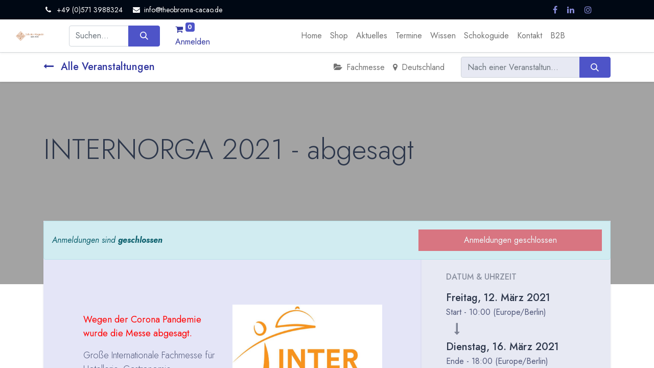

--- FILE ---
content_type: text/html; charset=utf-8
request_url: https://www.theobroma-cacao.de/event/internorga-2021-abgesagt-26/register
body_size: 10214
content:
<!DOCTYPE html>
        
        
        
<html lang="de-DE" data-website-id="2" data-main-object="event.event(26,)" data-add2cart-redirect="1">
    <head>
        <meta charset="utf-8"/>
        <meta http-equiv="X-UA-Compatible" content="IE=edge,chrome=1"/>
        <meta name="viewport" content="width=device-width, initial-scale=1"/>
                
                <script type="text/javascript">(function(w,d,s,l,i){w[l]=w[l]||[];w[l].push({'gtm.start':
                    new Date().getTime(),event:'gtm.js'});var f=d.getElementsByTagName(s)[0],
                    j=d.createElement(s),dl=l!='dataLayer'?'&l='+l:'';j.async=true;j.src=
                    'https://www.googletagmanager.com/gtm.js?id='+i+dl;f.parentNode.insertBefore(j,f);
                    })(window,document,'script','dataLayer','GTM-NWLFFM63');
                </script>
                
        <meta name="generator" content="Odoo"/>
			<meta name="google-site-verification" content="7JPxwsRYcoN03lqc7j2a7yQjyTppwISldI_hYN5Eiv0"/>
        <meta name="description" content="Große Internationale Fachmesse für Hotellerie, Gastronomie, Gemeinschaftsverpflegung, Bäckereien und Konditoreien in Hamburg. Sie ist die wichtigste internationale Fachmesse für Gastronomie in Deutschland."/>
        <meta name="keywords" content="internorga, hamburg, fachmesse, gastronomie, bäckerei, konditorei, handwerk, außer haus"/>
            
        <meta property="og:type" content="website"/>
        <meta property="og:title" content="INTERNORGA 2021 | Theobroma Cacao Schokoladen Magazin"/>
        <meta property="og:site_name" content="Theobroma Cacao Schokoladen Magazin"/>
        <meta property="og:url" content="https://www.theobroma-cacao.de/event/internorga-2021-abgesagt-26/register"/>
        <meta property="og:image" content="https://www.theobroma-cacao.de/web/image/589516/internorga.jpg?access_token=b992d58c-ac98-48c2-b3a9-ebb088e51936"/>
        <meta property="og:description" content="Große Internationale Fachmesse für Hotellerie, Gastronomie, Gemeinschaftsverpflegung, Bäckereien und Konditoreien in Hamburg. Sie ist die wichtigste internationale Fachmesse für Gastronomie in Deutschland."/>
            
        <meta name="twitter:card" content="summary"/>
        <meta name="twitter:title" content="INTERNORGA 2021 | Theobroma Cacao Schokoladen Magazin"/>
        <meta name="twitter:image" content="https://www.theobroma-cacao.de/web/image/589516/internorga.jpg?access_token=b992d58c-ac98-48c2-b3a9-ebb088e51936"/>
        <meta name="twitter:description" content="Große Internationale Fachmesse für Hotellerie, Gastronomie, Gemeinschaftsverpflegung, Bäckereien und Konditoreien in Hamburg. Sie ist die wichtigste internationale Fachmesse für Gastronomie in Deutschland."/>
        
        <link rel="canonical" href="https://www.theobroma-cacao.de/event/internorga-2021-abgesagt-26/register"/>
        
        <link rel="preconnect" href="https://fonts.gstatic.com/" crossorigin=""/>
        <title>INTERNORGA 2021 | Theobroma Cacao Schokoladen Magazin</title>
        <link type="image/x-icon" rel="shortcut icon" href="/web/image/website/2/favicon?unique=c5ddbf5"/>
        <link rel="preload" href="/web/static/src/libs/fontawesome/fonts/fontawesome-webfont.woff2?v=4.7.0" as="font" crossorigin=""/>
        <link type="text/css" rel="stylesheet" href="/web/assets/939733-ae3959d/2/web.assets_frontend.min.css" data-asset-bundle="web.assets_frontend" data-asset-version="ae3959d"/>
        <script id="web.layout.odooscript" type="text/javascript">
            var odoo = {
                csrf_token: "df71f845ec07e8865d1a1ff45a26cc629f8e9342o1801065307",
                debug: "",
            };
        </script>
        <script type="text/javascript">
            odoo.__session_info__ = {"is_admin": false, "is_system": false, "is_website_user": true, "user_id": false, "is_frontend": true, "profile_session": null, "profile_collectors": null, "profile_params": null, "show_effect": false, "bundle_params": {"lang": "en_US", "website_id": 2}, "translationURL": "/website/translations", "cache_hashes": {"translations": "c9df14ac4671b244421fbf2b7917163651c8efa6"}, "recaptcha_public_key": "6LfvRcwrAAAAAE9QzEi4KkymznPHxr05g0JQfsHB", "geoip_country_code": null, "geoip_phone_code": null, "lang_url_code": "de_DE"};
            if (!/(^|;\s)tz=/.test(document.cookie)) {
                const userTZ = Intl.DateTimeFormat().resolvedOptions().timeZone;
                document.cookie = `tz=${userTZ}; path=/`;
            }
        </script>
        <script defer="defer" type="text/javascript" src="/web/assets/876673-d5cfc33/2/web.assets_frontend_minimal.min.js" data-asset-bundle="web.assets_frontend_minimal" data-asset-version="d5cfc33"></script>
        <script defer="defer" type="text/javascript" data-src="/web/assets/939737-869429f/2/web.assets_frontend_lazy.min.js" data-asset-bundle="web.assets_frontend_lazy" data-asset-version="869429f"></script>
        
        
    </head>
    <body>
                
                <noscript>
                    <iframe height="0" width="0" style="display:none;visibility:hidden" src="https://www.googletagmanager.com/ns.html?id=GTM-NWLFFM63"></iframe>
                </noscript>
                
        <div id="wrapwrap" class="      " data-pwa="0">
            <div class="mobile-header-1 d-lg-none">
                <ul class="nav">
                    <li class="li-home-link">
                        <a class="hm-icon hm-icon-home" href="/">
                            <i class="asi asi-home"></i>
                        </a>
                    </li>
                <li class=" divider d-none"></li> 
                <li class="o_wsale_my_cart align-self-md-start  ">
                    <a href="/shop/cart" class="hm-icon hm-icon-cart as_mini_cart">
                        <i class="fa fa-shopping-cart"></i>
                        <sup class="my_cart_quantity badge text-bg-primary" data-order-id="">0</sup>
                    </a>
                </li>
            
        
            <li class="o_wsale_my_wish d-none  o_wsale_my_wish_hide_empty">
                <a href="/shop/wishlist" class="hm-icon hm-icon-wishlist">
                    <i class="fa fa-1x fa-heart"></i>
                    <sup class="my_wish_quantity o_animate_blink badge text-bg-primary">0</sup>
                </a>
            </li>
        
                     <li class=" o_no_autohide_item">
                <a href="/web/login" class="hm-icon hm-icon-user as_login_popup ">Anmelden</a>
            </li>
                    
        
        
                </ul>
            </div>
                <header id="top" data-anchor="true" data-name="Header" class="  o_header_fixed as-main-header">
                    
            
            <div class="header-top oe_structure oe_structure_solo" id="as_header_option_01">
                <section class="s_text_block pt4 pb4 o_cc o_cc3" data-snippet="s_text_block" data-name="Text">
                    <div class="container">
                        <div class="row align-items-center">
                            <div class="col-lg o_colored_level d-lg-block d-none o_snippet_mobile_invisible">
                                <small>
                                    <i class="fa fa-1x fa-fw fa-phone me-2"></i><span class="me-3">+49 (0)571 3988324</span>
                                    <i class="fa fa-1x fa-fw fa-envelope me-2 d-inline" data-bs-original-title="" title="" aria-describedby="tooltip51931"></i><a href="mailto:info@theobroma-cacao.de" data-bs-original-title="" title=""><font class="text-o-color-4">info@theobroma-cacao.de</font></a>
                                </small>
                            </div>
                            <div class="col-md-auto d-none d-md-flex me-auto ms-lg-auto o_colored_level">
                                <div class="s_social_media o_not_editable no_icon_color" data-snippet="s_social_media" data-name="Social Media" contenteditable="false">
                                    <small class="s_social_media_title text-muted d-none"><b>Follow us</b></small>
<a href="/website/social/facebook" class="s_social_media_facebook" target="_blank">
                                        <i class="fa fa-facebook m-1 o_editable_media" contenteditable="false"></i>
                                    </a>
<a href="/website/social/linkedin" class="s_social_media_linkedin" target="_blank">
                                        <i class="fa fa-linkedin m-1 o_editable_media" contenteditable="false"></i>
                                    </a>
<a href="/website/social/instagram" class="s_social_media_instagram" target="_blank">
                                        <i class="fa fa-instagram m-1 o_editable_media" contenteditable="false"></i>
                                    </a>
</div>
                            </div>
                            <div class="col-md-auto ms-auto ms-lg-0">
                                <div class="o_not_editable d-flex">
                                    
        <div class="o_pricelist_dropdown dropdown d-none">

            <a role="button" href="#" data-bs-toggle="dropdown" class="dropdown-toggle btn btn-">
                Allgemeine Preisliste
            </a>
            <div class="dropdown-menu" role="menu">
            </div>
        </div>
                                    
                                    
                                    <div class="ht-search d-lg-none ms-auto">
                                        <a class="ht-icon" data-bs-toggle="collapse" href="#header_search_collapse" role="button" aria-expanded="false" aria-controls="header_search_collapse">
                                            <i class="asi asi-search"></i>
                                        </a>
                                    </div>
                                </div>
                            </div>
                        </div>
                    </div>
                </section>
            </div>
            
                
            <nav data-name="Navbar" class="navbar navbar-expand-lg navbar-light o_colored_level o_cc shadow-sm as-header-navbar">

                
                <div class="header-middle">
                    <div class="container">
                        <div class="row align-items-center">
                            <div class="col-lg-3 d-flex">
                                
    <a href="/" class="navbar-brand logo me-4">
            
            <span role="img" aria-label="Logo of Theobroma Cacao Schokoladen Magazin" title="Theobroma Cacao Schokoladen Magazin"><img src="/web/image/website/2/logo/Theobroma%20Cacao%20Schokoladen%20Magazin?unique=c5ddbf5" class="img img-fluid" width="95" height="40" alt="Theobroma Cacao Schokoladen Magazin" loading="lazy"/></span>
        </a>
    
                                
    <button type="button" data-bs-toggle="collapse" data-bs-target="#top_menu_collapse" class="navbar-toggler ms-auto">
        <span class="navbar-toggler-icon o_not_editable"></span>
    </button>
                            </div>
                            <div id="header_search_collapse" class="col-lg-6 header-search collapse d-lg-block">
    <form method="get" class="o_searchbar_form o_wait_lazy_js s_searchbar_input o_wsale_products_searchbar_form" action="/shop" data-snippet="s_searchbar_input">
            <div role="search" class="input-group  ">
        <input type="search" name="search" class="search-query form-control oe_search_box None" placeholder="Suchen ..." data-search-type="as_advance_search" data-limit="100" data-display-image="true" data-display-description="true" data-display-extra-link="true" data-display-detail="true" data-order-by="name asc"/>
        <button type="submit" aria-label="Suchen" title="Suchen" class="btn oe_search_button btn-primary">
            <i class="oi oi-search"></i>
        </button>
    </div>

            <input name="order" type="hidden" class="o_search_order_by" value="name asc"/>
            

        
        </form>
                            </div>
                            <div class="col-lg-3 d-none d-lg-block">
                                <ul class="nav hm-end">
                <li class=" divider d-none"></li> 
                <li class="o_wsale_my_cart align-self-md-start  ">
                    <a href="/shop/cart" class="hm-icon hm-icon-cart as_mini_cart">
                        <i class="fa fa-shopping-cart"></i>
                        <sup class="my_cart_quantity badge text-bg-primary" data-order-id="">0</sup>
                    </a>
                </li>
            
        
            <li class="o_wsale_my_wish d-none  o_wsale_my_wish_hide_empty">
                <a href="/shop/wishlist" class="hm-icon hm-icon-wishlist">
                    <i class="fa fa-1x fa-heart"></i>
                    <sup class="my_wish_quantity o_animate_blink badge text-bg-primary">0</sup>
                </a>
            </li>
        
                                    <li class=" o_no_autohide_item">
                <a href="/web/login" class="hm-icon hm-icon-user as_login_popup ">Anmelden</a>
            </li>
                                    
        
        
                                </ul>
                            </div>
                        </div>
                    </div>
                </div>

                <div id="top_menu_container" class="container justify-content-start justify-content-lg-between">
                    
                    <div id="top_menu_collapse" class="collapse navbar-collapse order-last order-lg-0">
    <ul id="top_menu" role="menu" class="nav navbar-nav o_menu_loading mx-auto">
        
                            
    <li class="nav-item">
                <a role="menuitem" href="/" style="background-color:;color:" class="nav-link ">
                    <span>Home</span>
                </a>
            </li>
    <li class="nav-item">
                <a role="menuitem" href="/shop" style="background-color:;color:" class="nav-link ">
                    <span>Shop</span>
                </a>
            </li>
    <li class="nav-item">
                <a role="menuitem" href="/blog" style="background-color:;color:" class="nav-link ">
                    <span>Aktuelles</span>
                </a>
            </li>
    <li class="nav-item">
                <a role="menuitem" href="/event" style="background-color:;color:" class="nav-link ">
                    <span>Termine</span>
                </a>
            </li>
    <li class="nav-item">
                <a role="menuitem" href="/wissen" style="background-color:;color:" class="nav-link ">
                    <span>Wissen</span>
                </a>
            </li>
    <li class="nav-item">
                <a role="menuitem" href="/partners" style="background-color:;color:" class="nav-link ">
                    <span>Schokoguide</span>
                </a>
            </li>
    <li class="nav-item">
                <a role="menuitem" href="/contactus" style="background-color:;color:" class="nav-link ">
                    <span>Kontakt</span>
                </a>
            </li>
    <li class="nav-item">
                <a role="menuitem" href="https://www.homborg.de" style="background-color:;color:" class="nav-link ">
                    <span>B2B</span>
                </a>
            </li>
                        
    </ul>
                    </div>
                </div>
            </nav>
        
        </header>
                <main>
                    
        
        <div id="wrap" class="o_wevent_event js_event d-flex flex-column ">
                <nav class="navbar navbar-light border-top shadow-sm d-print-none">
                    <div class="container align-items-baseline justify-content-start">
                        <a href="/event" class="navbar-brand h4 my-0 me-0 me-md-4">
                            <i class="fa fa-long-arrow-left me-2"></i>
                            <span>Alle Veranstaltungen</span>
                        </a>
                        <ul class="navbar-nav flex-row ms-md-auto ms-0">
                            <li class="nav-item me-3">
                                <a class="nav-link" href="/event?type=4">
                                    <i class="fa fa-folder-open me-2"></i><span>Fachmesse</span>
                                </a>
                            </li>
                            <li class="nav-item me-3">
                                <a class="nav-link" href="/event?country=58">
                                    <i class="fa fa-map-marker me-2"></i><span>Deutschland</span>
                                </a>
                            </li>
                        </ul>
                        <div class="d-flex align-items-centerflex-wrap ps-sm-3 pe-0">
    <form method="get" class="o_searchbar_form o_wait_lazy_js s_searchbar_input " action="/event" data-snippet="s_searchbar_input">
            <div role="search" class="input-group o_wevent_event_searchbar_form w-100 my-1 my-lg-0 ms-auto">
        <input type="search" name="search" class="search-query form-control oe_search_box None" placeholder="Nach einer Veranstaltung suchen ..." data-search-type="events" data-limit="5" data-display-image="true" data-display-description="true" data-display-extra-link="true" data-display-detail="false" data-order-by="name asc"/>
        <button type="submit" aria-label="Suchen" title="Suchen" class="btn oe_search_button btn-primary">
            <i class="oi oi-search"></i>
        </button>
    </div>

            <input name="order" type="hidden" class="o_search_order_by" value="name asc"/>
            
        
                            
    
        </form>
                        </div>
                    </div>
                </nav>
            
        <div name="event" itemscope="itemscope" itemtype="http://schema.org/Event">
    <div data-name="Titel" data-use_size="True" data-use_filters="True" data-use_text_align="True" data-res-model="event.event" data-res-id="26" class="o_record_cover_container d-flex flex-column h-100 o_colored_level o_cc  o_half_screen_height  ">
        <div style="background-image: none;" class="o_record_cover_component o_record_cover_image "></div>
        <div style="opacity: 0.4;" class="o_record_cover_component o_record_cover_filter oe_black"></div>
        

                <div class="container d-flex flex-column flex-grow-1 justify-content-around">
                    <div class="o_wevent_event_title">
                        <h1 class="o_wevent_event_name" itemprop="name" placeholder="Veranstaltungstitel">INTERNORGA 2021 - abgesagt</h1>
                        
                    </div>
                </div>
                <div class="container">
    <div class="o_wevent_theme_bg_base mb-5">
        <div class="alert alert-info mb-0 row g-0 justify-content-between align-items-center" role="status">
                <div class="col col-md-8">
                    <em>Anmeldungen sind <b>geschlossen</b></em>
                </div>
                <button class="btn btn-danger col col-md-4 py-2" disabled="1">
                    <span>Anmeldungen geschlossen</span>
                </button>
        </div>
    </div>
                </div>
            
    </div>
            
        <section class="mt-n5">
            <div class="container overflow-hidden">
                <div class="row g-0 mt-n4 mb-3">
                    
                    <div id="o_wevent_event_main_col" class="o_wevent_theme_bg_base col-lg-8 px-3 pt-5 pb-0 shadow-sm">
                        <span itemprop="description"><section class="s_text_block pt32 pb32" data-snippet="s_text_block">
        <div class="container">
            <div class="row">
                <div class="col-lg-10 offset-lg-1 pt32 pb32">
                    <p class="lead"><img class="img-fluid o_we_custom_image float-end" src="/web/image/589516/internorga.jpg?access_token=b992d58c-ac98-48c2-b3a9-ebb088e51936" style="width: 50%;" alt="INTERNORGA, Hamburg" title="INTERNORGA, Hamburg" loading="lazy"></p><p class="lead"><b><font style="color: rgb(255, 0, 0);">Wegen der Corona Pandemie wurde die Messe abgesagt.</font></b><br></p><p class="lead">Große Internationale Fachmesse für Hotellerie, Gastronomie, Gemeinschaftsverpflegung, Bäckereien und Konditoreien in Hamburg. Sie ist die wichtigste internationale Fachmesse für Gastronomie in Deutschland. Geboten wird von rund 1.300 Ausstellern alles von Rohstoffen und Zutaten, über Maschinen und Produktionsgeräte bis hin zu Ladenbau und Kassensystemen. 2017 kamen ca. 96.000 Fachbesucher zur Internorga.</p><p class="lead"><a href="http://www.internorga.com" class="btn btn-primary" target="_blank">Weitere Informationen zur INTERNORGA</a><br></p>
                </div>
            </div>
        </div>
    </section></span>
                    </div>
                    <div class="o_wevent_theme_bg_light col-lg-4 shadow-sm d-print-none">
                        
                        <div class="o_wevent_sidebar_block">
                            <h6 class="o_wevent_sidebar_title">Datum & Uhrzeit</h6>
                            <div class="d-flex">
                                <h5 class="my-1" datetime="2021-03-12 09:00:00">Freitag, 12. März 2021</h5>
                            </div>
                            Start -
                            <span data-oe-type="datetime" data-oe-expression="event.date_begin">10:00</span>
                                (<span>Europe/Berlin</span>)
                                <i class="fa fa-long-arrow-down d-block text-muted mx-3 my-2" style="font-size: 1.5rem"></i>
                                <div class="d-flex">
                                    <h5 class="my-1">Dienstag, 16. März 2021</h5>
                                </div>
                                Ende -
                            <span data-oe-type="datetime" data-oe-expression="event.date_end">18:00</span>
                            (<span>Europe/Berlin</span>)

                            <div class="dropdown">
                                <i class="fa fa-calendar me-1"></i>
                                <a href="#" role="button" data-bs-toggle="dropdown">Zu Kalender hinzufügen</a>
                                <div class="dropdown-menu">
                                    <a class="dropdown-item" href="/event/26/ics?action=TEMPLATE&amp;text=INTERNORGA+2021+-+abgesagt&amp;dates=20210312T100000%2F20210316T180000&amp;ctz=Europe%2FBerlin&amp;details=INTERNORGA+2021+-+abgesagt&amp;location=Hamburg+Messe+und+Congress+GmbH%2C+Messeplatz+1%2C+20357+Hamburg%2C+Deutschland">iCal/Outlook</a>
                                    <a class="dropdown-item" target="_blank" href="https://www.google.com/calendar/render?action=TEMPLATE&amp;text=INTERNORGA+2021+-+abgesagt&amp;dates=20210312T100000%2F20210316T180000&amp;ctz=Europe%2FBerlin&amp;details=INTERNORGA+2021+-+abgesagt&amp;location=Hamburg+Messe+und+Congress+GmbH%2C+Messeplatz+1%2C+20357+Hamburg%2C+Deutschland">Google</a>
                                </div>
                            </div>
                        </div>
                        
                        <div class="o_wevent_sidebar_block">
                            <h6 class="o_wevent_sidebar_title">Standort</h6>
                            <h4 class="">
    <address class="mb-0" itemscope="itemscope" itemtype="http://schema.org/Organization">
    <div>
            <span itemprop="name">Hamburg Messe und Congress GmbH</span>
    </div>
        <div itemprop="address" itemscope="itemscope" itemtype="http://schema.org/PostalAddress">
        </div>
    </address></h4>
                            <div itemprop="location" class="mb-2">
    <address class="mb-0" itemscope="itemscope" itemtype="http://schema.org/Organization">
        <div itemprop="address" itemscope="itemscope" itemtype="http://schema.org/PostalAddress">
            <div class="d-flex align-items-baseline">
                <span class="w-100 d-block" itemprop="streetAddress">Messeplatz 1<br/>20357 Hamburg<br/>Deutschland</span>
            </div>
        </div>
    </address></div>
                            <div class="mb-3">
    <address class="mb-0" itemscope="itemscope" itemtype="http://schema.org/Organization">
        <div class="css_non_editable_mode_hidden">
            --<span class="text-muted">Hamburg Messe und Congress GmbH</span>--
        </div>
        <div itemprop="address" itemscope="itemscope" itemtype="http://schema.org/PostalAddress">
        </div>
    </address></div>
                            <i class="fa fa-map-marker fa-fw" role="img"></i>
                            <a target="_blank" href="https://maps.google.com/maps?q=Messeplatz+1%2C+Hamburg+20357%2C+Deutschland&amp;z=8">Wegbeschreibung</a>
                        </div>
                        
                        <div class="o_wevent_sidebar_block">
                            <h6 class="o_wevent_sidebar_title">Organisator</h6>
                            <h4>Hamburg Messe und Congress GmbH</h4>
                            <div itemprop="location">
    <address class="mb-0" itemscope="itemscope" itemtype="http://schema.org/Organization">
        <div class="css_non_editable_mode_hidden">
            --<span class="text-muted">Hamburg Messe und Congress GmbH</span>--
        </div>
        <div itemprop="address" itemscope="itemscope" itemtype="http://schema.org/PostalAddress">
        </div>
    </address></div>
                        </div>
                        
                        <div class="o_wevent_sidebar_block">
                            <h6 class="o_wevent_sidebar_title">TEILEN</h6>
                            <p class="mb-2">Finden Sie heraus, was über diese Veranstaltung gesagt wird und beteiligen Sie sich am Gespräch.</p>
    <div data-snippet="s_share" class="s_share text-start o_wevent_sidebar_social mx-n1">
        <a href="https://www.facebook.com/sharer/sharer.php?u={url}" target="_blank" class="s_share_facebook o_wevent_social_link">
            <i class="fa fa-facebook "></i>
        </a>
        <a href="https://twitter.com/intent/tweet?text={title}&amp;url={url}" target="_blank" class="s_share_twitter o_wevent_social_link">
            <i class="fa fa-twitter "></i>
        </a>
        <a href="https://www.linkedin.com/sharing/share-offsite/?url={url}" target="_blank" class="s_share_linkedin o_wevent_social_link">
            <i class="fa fa-linkedin "></i>
        </a>
        <a href="https://wa.me/?text={title}" target="_blank" class="s_share_whatsapp o_wevent_social_link">
            <i class="fa fa-whatsapp "></i>
        </a>
        <a href="https://pinterest.com/pin/create/button/?url={url}&amp;media={media}&amp;description={title}" target="_blank" class="s_share_pinterest o_wevent_social_link">
            <i class="fa fa-pinterest "></i>
        </a>
        <a href="mailto:?body={url}&amp;subject={title}" class="s_share_email o_wevent_social_link">
            <i class="fa fa-envelope "></i>
        </a>
    </div>
                        </div>
                    </div>
                </div>
            </div>
        </section>
    
        </div>
    
            <div class="oe_structure oe_empty" id="oe_structure_website_event_layout_1" data-editor-sub-message="Der folgende Inhalt wird für alle Veranstaltungen angezeigt werden."></div>
        </div>
    
                </main>
                <footer id="bottom" data-anchor="true" data-name="Footer" class="o_footer o_colored_level o_cc ">
                    <div id="footer" class="oe_structure oe_structure_solo">
                <section class="footer-top py-5 pt0" style="background-image: none;">
                    <div class="container">
                        <div class="row o_grid_mode" data-row-count="11">
    

    

    

    

    

    

    

    

    

    

    

    

    

    

    

    

    

    

    

    

    

    

    

    

    

    

    

    

                            <div class="py-3 o_colored_level o_grid_item g-col-lg-6 bg-black-15 g-height-4 col-lg-6" style="grid-area: 1 / 1 / 5 / 7; z-index: 1;">
                                
                                <h6><strong>Newsletter</strong></h6><p>Kostenlose News - 1 Mal pro Monat:<br/></p><div class="s_newsletter_subscribe_form s_newsletter_list js_subscribe" data-vxml="001" data-list-id="14" data-name="Newsletter" data-snippet="s_newsletter_subscribe_form">
        <div class="input-group">
            <input type="email" name="email" class="js_subscribe_value form-control" placeholder="Ihre E-Mail ..."/>
            <a role="button" href="#" class="btn btn-primary js_subscribe_btn o_submit o_default_snippet_text" data-bs-original-title="" title="">Abonnieren</a>
            <a role="button" href="#" class="btn btn-success js_subscribed_btn o_submit o_default_snippet_text d-none" disabled="disabled">Dankeschön</a>
        </div>
    <small class="o_recaptcha_legal_terms">
        Geschützt durch reCAPTCHA,
        <a href="https://policies.google.com/privacy" target="_blank">Datenschutzerklärung</a>
        &amp;
        <a href="https://policies.google.com/terms" target="_blank">Nutzungsbedingungen</a>
        anwenden.
    </small></div>
                                
                            </div>
                            
                            
                            
                            
                        <div class="py-3 o_colored_level o_grid_item bg-black-15 g-height-4 g-col-lg-6 col-lg-6" style="z-index: 1; grid-area: 1 / 7 / 5 / 13;">
                                
                                <h6><strong>Social Media</strong></h6><p>Folge uns und bleibe mit uns in Kontakt:<br/><a rel="me" href="https://mastodon.social/@homborg" target="_blank" class="btn btn-custom bg-white rounded-circle btn-sm" style="border-width: 1px; border-style: solid; color: rgb(0, 0, 255);">Mastodon.social</a><br/></p><div class="s_social_media text-start o_not_editable" data-snippet="s_social_media" data-name="Soziale Medien">
        <h4 class="s_social_media_title d-none o_default_snippet_text">Soziale Medien</h4>
<a href="/website/social/facebook" class="s_social_media_facebook" target="_blank">
            <i class="fa fa-facebook o_editable_media rounded-circle shadow-sm"></i>
        </a>
<a href="/website/social/linkedin" class="s_social_media_linkedin" target="_blank">
            <i class="fa fa-linkedin o_editable_media rounded-circle shadow-sm"></i>
        </a>
<a href="/website/social/instagram" class="s_social_media_instagram" target="_blank">
            <i class="fa fa-instagram o_editable_media rounded-circle shadow-sm"></i>
        </a>
</div>
                                
                            </div><div class="py-3 o_colored_level o_grid_item g-col-lg-2 g-height-7 col-lg-2" style="z-index: 3; grid-area: 5 / 4 / 12 / 6;">
                                <div class="footer-title">
                                    <h5>Schoko Information</h5>
                                </div>
                                <ul class="list-unstyled m-0 footer-link">
                                    <li><a href="/wissen" data-bs-original-title="" title="">Hintergründe</a></li><li><a href="/blog" data-bs-original-title="" title="">Aktuelles Meldungen</a><br/></li>
                                    <li><a href="#" data-bs-original-title="" title="">Veranstaltung</a>en</li>
                                    <li><a href="/partners" data-bs-original-title="" title="">Branchenbuch</a></li></ul></div><div class="py-3 o_colored_level o_grid_item g-col-lg-2 g-height-7 col-lg-2" style="z-index: 4; grid-area: 5 / 6 / 12 / 8;">
                                <div class="footer-title">
                                    <h5>Shop &amp; Recht<br/></h5>
                                </div>
                                <ul class="list-unstyled m-0 footer-link">
                                    <li><a href="/my/home" data-bs-original-title="" title="">Dein Kundenkonto</a><br/></li>
                                    <li><a href="/shop/shipping-costs" data-bs-original-title="" title="">Versand &amp; Zahlung</a><br/></li><li><a href="/legal/cancellation-policy">Widerrufsbelehrung</a><br/></li>
                                    <li><a href="/legal/terms-of-use" data-bs-original-title="" title="">AGB</a></li><li><a href="/legal/privacy-policy" data-bs-original-title="" title="">Datenschutzerklärung</a></li><li><a href="/impressum-legal-advice">Impressum</a></li><li><img src="/web/image/483372-180e52af/de_oeko.gif" alt="Bio Logo DE-ÖKO-006" class="img img-fluid o_we_custom_image" data-original-id="483372" data-original-src="/web/image/483372-180e52af/de_oeko.gif" data-mimetype="image/gif" data-bs-original-title="" title="Bio Logo DE-ÖKO-006" aria-describedby="tooltip982996" loading="lazy"/><br/>DE-ÖKO-006<br/></li></ul></div><div class="py-3 o_colored_level o_grid_item g-height-7 g-col-lg-2 col-lg-2" style="z-index: 5; grid-area: 5 / 8 / 12 / 10;">
                                <div class="footer-title">
                                    <h5>Über uns</h5>
                                </div>
                                <ul class="list-unstyled m-0 footer-link">
                                    <li><a href="/kontakt/ueber-uns" data-bs-original-title="" title="">Über uns</a></li>
                                    <li><a href="/verantwortung-fur-mensch-und-umwelt">Verantwortung</a></li>
                                    <li><a href="/b2b-fur-firmen" data-bs-original-title="" title="">B2B - Für Firmen</a><br/></li>
                                    <li><a href="/unsere-partner" data-bs-original-title="" title="">Unsere Partner</a><br/></li>
                                    <li><a href="/auszeichnungen/presse">Presse &amp; Auszeichnungen</a></li>
                                </ul>
                            </div><div class="py-3 o_colored_level o_grid_item g-col-lg-3 g-height-5 col-lg-3" style="z-index: 6; grid-area: 5 / 10 / 10 / 13;">
                                <div class="footer-title">
                                    <h5>Kontakt</h5>
                                </div>
                                <ul class="list-unstyled m-0 footer-address">
                                    <li class="d-flex">
                                        <div class="f-icon">
                                            <i class="fa fa-map-o"></i>
                                        </div>
                                        <div class="f-text">
                                            Petershäger Weg 182<br/>32425 Minden<br/>Deutschland
                                        </div>
                                    </li>
                                    <li class="d-flex">
                                        <div class="f-icon">
                                            <i class="fa fa-envelope"></i>
                                        </div>
                                        <div class="f-text">
                                            <a href="mailto:info@theobroma-cacao.de" data-bs-original-title="" title="">info@theobroma-cacao.de</a>
                                        </div>
                                    </li>
                                    <li class="d-flex">
                                        <div class="f-icon">
                                            <i class="fa fa-phone"></i>
                                        </div>
                                        <div class="f-text">
                                            +49 (0)571 39 88 324</div>
                                    </li>
                                </ul>
                            </div><div class="py-3 o_colored_level o_grid_item g-col-lg-3 g-height-7 col-lg-3" style="z-index: 2; grid-area: 5 / 1 / 12 / 4;">
                                <div class="footer-logo pb-4"><img src="/web/image/871016-c71c2645/Homborg-Logo-Neu-Theobroma-Shop.png" alt="" class="img img-fluid o_we_custom_image" data-original-id="484854" data-original-src="/web/image/484854-8107bd75/Homborg-Logo-Neu-Theobroma-Shop.png" data-mimetype="image/png" data-resize-width="690" data-bs-original-title="" title="" aria-describedby="tooltip793408" loading="lazy"/>
                                </div>
                                <p>Homborg finest food - Dein Magazin und Onlineshop rund um Schokolade, Pralinen und Kakao. Online seit 1999.<br/></p>
                                
                            </div></div>
                    </div>
                </section>
            </div>
        <div class="o_footer_copyright o_colored_level o_cc" data-name="Copyright">
                        <div class="container py-3">
                            <div class="row">
                                <div class="col-sm text-center text-sm-start text-muted">
                                    <span class="o_footer_copyright_name me-2">Copyright © Homborg finest food</span>
        
        
			<span class="">
				-
				</span>
    </div>
                                <div class="col-sm text-center text-sm-end o_not_editable">
        <div class="o_brand_promotion">
        Angetrieben von 
            <a target="_blank" class="badge text-bg-light" href="http://www.odoo.com?utm_source=db&amp;utm_medium=website">
                <img alt="Odoo" src="/web/static/img/odoo_logo_tiny.png" width="62" height="20" style="width: auto; height: 1em; vertical-align: baseline;" loading="lazy"/>
            </a>
        - 
                    Die #1 <a target="_blank" href="http://www.odoo.com/app/ecommerce?utm_source=db&amp;utm_medium=website">Open-Source-E-Commerce</a>
                
        </div>
                                </div>
                            </div>
                        </div>
                    </div>
                </footer>
        <div id="website_cookies_bar" class="s_popup o_snippet_invisible o_no_save" data-name="Cookies Bar" data-vcss="001" data-invisible="1">
            <div class="modal s_popup_bottom s_popup_no_backdrop o_cookies_discrete" data-show-after="500" data-display="afterDelay" data-consents-duration="999" data-bs-focus="false" data-bs-backdrop="false" data-bs-keyboard="false" tabindex="-1" role="dialog">
                <div class="modal-dialog d-flex s_popup_size_full">
                    <div class="modal-content oe_structure">
                        
                        <section class="o_colored_level o_cc o_cc1">
                            <div class="container">
                                <div class="row">
                                    <div class="col-lg-8 pt16">
                                        <p>
                                            <span class="pe-1">Wir verwenden Cookies auf dieser Website, um Ihnen ein besseres Nutzererlebnis zu bieten.</span>
                                            <a href="/cookie-policy" class="o_cookies_bar_text_policy btn btn-link btn-sm px-0">Cookie-Richtlinien</a>
                                        </p>
                                    </div>
                                    <div class="col-lg-4 text-end pt16 pb16">
                                        <a href="#" id="cookies-consent-essential" role="button" class="js_close_popup btn btn-outline-primary rounded-circle btn-sm px-2">Nur essentielle</a>
                                        <a href="#" id="cookies-consent-all" role="button" class="js_close_popup btn btn-outline-primary rounded-circle btn-sm">Ich stimme zu</a>
                                    </div>
                                </div>
                            </div>
                        </section>
                    </div>
                </div>
            </div>
        </div>
            <div class="as_scroll_to_top btn btn-primary"> <i class="fa fa-chevron-up"></i></div>
            </div>
        
        </body>
</html>